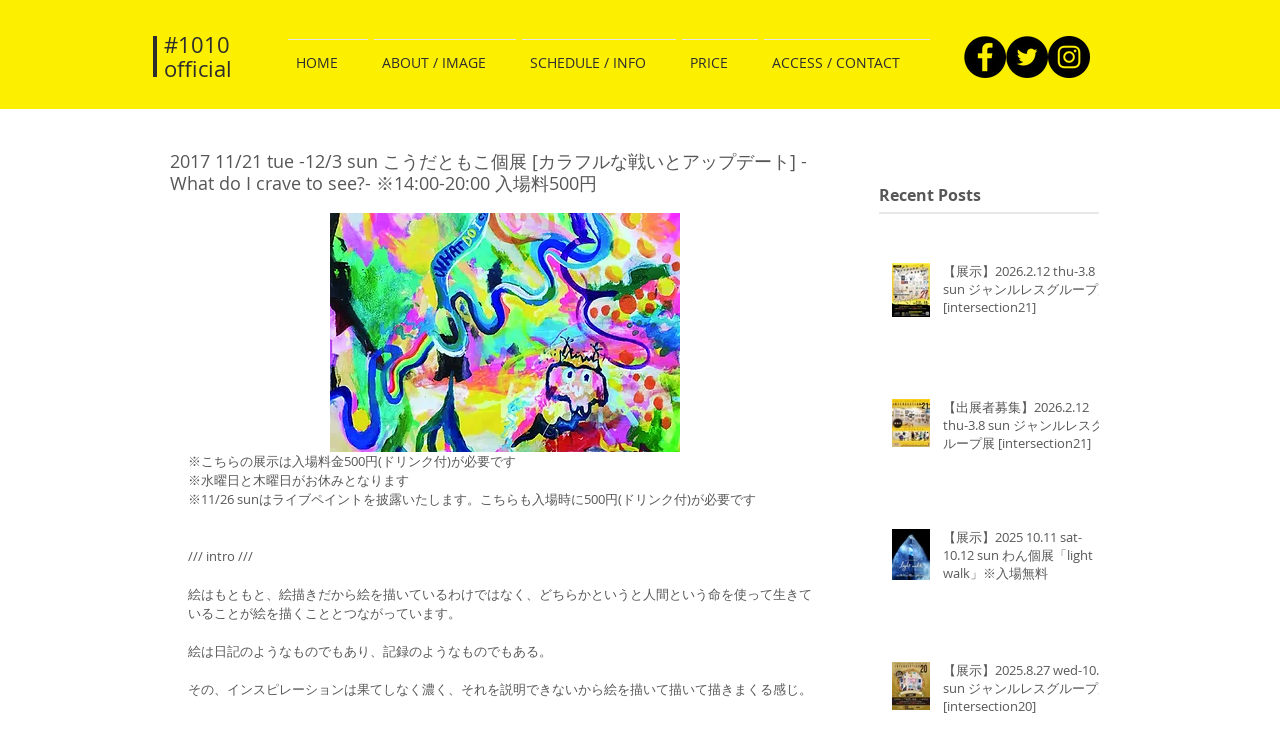

--- FILE ---
content_type: text/css; charset=utf-8
request_url: https://www.1010-sakae.com/_serverless/pro-gallery-css-v4-server/layoutCss?ver=2&id=b06cg-not-scoped&items=3521_1500_1115%7C3660_1473_1068%7C4839_3024_3024&container=1754.9375_634_324_720&options=gallerySizeType:px%7CenableInfiniteScroll:true%7CtitlePlacement:SHOW_ON_HOVER%7CgridStyle:1%7CimageMargin:4%7CgalleryLayout:2%7CisVertical:false%7CnumberOfImagesPerRow:3%7CgallerySizePx:300%7CcubeRatio:1%7CcubeType:fill%7CgalleryThumbnailsAlignment:bottom%7CthumbnailSpacings:0
body_size: -168
content:
#pro-gallery-b06cg-not-scoped [data-hook="item-container"][data-idx="0"].gallery-item-container{opacity: 1 !important;display: block !important;transition: opacity .2s ease !important;top: 0px !important;left: 0px !important;right: auto !important;height: 208px !important;width: 209px !important;} #pro-gallery-b06cg-not-scoped [data-hook="item-container"][data-idx="0"] .gallery-item-common-info-outer{height: 100% !important;} #pro-gallery-b06cg-not-scoped [data-hook="item-container"][data-idx="0"] .gallery-item-common-info{height: 100% !important;width: 100% !important;} #pro-gallery-b06cg-not-scoped [data-hook="item-container"][data-idx="0"] .gallery-item-wrapper{width: 209px !important;height: 208px !important;margin: 0 !important;} #pro-gallery-b06cg-not-scoped [data-hook="item-container"][data-idx="0"] .gallery-item-content{width: 209px !important;height: 208px !important;margin: 0px 0px !important;opacity: 1 !important;} #pro-gallery-b06cg-not-scoped [data-hook="item-container"][data-idx="0"] .gallery-item-hover{width: 209px !important;height: 208px !important;opacity: 1 !important;} #pro-gallery-b06cg-not-scoped [data-hook="item-container"][data-idx="0"] .item-hover-flex-container{width: 209px !important;height: 208px !important;margin: 0px 0px !important;opacity: 1 !important;} #pro-gallery-b06cg-not-scoped [data-hook="item-container"][data-idx="0"] .gallery-item-wrapper img{width: 100% !important;height: 100% !important;opacity: 1 !important;} #pro-gallery-b06cg-not-scoped [data-hook="item-container"][data-idx="1"].gallery-item-container{opacity: 1 !important;display: block !important;transition: opacity .2s ease !important;top: 0px !important;left: 213px !important;right: auto !important;height: 208px !important;width: 209px !important;} #pro-gallery-b06cg-not-scoped [data-hook="item-container"][data-idx="1"] .gallery-item-common-info-outer{height: 100% !important;} #pro-gallery-b06cg-not-scoped [data-hook="item-container"][data-idx="1"] .gallery-item-common-info{height: 100% !important;width: 100% !important;} #pro-gallery-b06cg-not-scoped [data-hook="item-container"][data-idx="1"] .gallery-item-wrapper{width: 209px !important;height: 208px !important;margin: 0 !important;} #pro-gallery-b06cg-not-scoped [data-hook="item-container"][data-idx="1"] .gallery-item-content{width: 209px !important;height: 208px !important;margin: 0px 0px !important;opacity: 1 !important;} #pro-gallery-b06cg-not-scoped [data-hook="item-container"][data-idx="1"] .gallery-item-hover{width: 209px !important;height: 208px !important;opacity: 1 !important;} #pro-gallery-b06cg-not-scoped [data-hook="item-container"][data-idx="1"] .item-hover-flex-container{width: 209px !important;height: 208px !important;margin: 0px 0px !important;opacity: 1 !important;} #pro-gallery-b06cg-not-scoped [data-hook="item-container"][data-idx="1"] .gallery-item-wrapper img{width: 100% !important;height: 100% !important;opacity: 1 !important;} #pro-gallery-b06cg-not-scoped [data-hook="item-container"][data-idx="2"].gallery-item-container{opacity: 1 !important;display: block !important;transition: opacity .2s ease !important;top: 0px !important;left: 426px !important;right: auto !important;height: 208px !important;width: 208px !important;} #pro-gallery-b06cg-not-scoped [data-hook="item-container"][data-idx="2"] .gallery-item-common-info-outer{height: 100% !important;} #pro-gallery-b06cg-not-scoped [data-hook="item-container"][data-idx="2"] .gallery-item-common-info{height: 100% !important;width: 100% !important;} #pro-gallery-b06cg-not-scoped [data-hook="item-container"][data-idx="2"] .gallery-item-wrapper{width: 208px !important;height: 208px !important;margin: 0 !important;} #pro-gallery-b06cg-not-scoped [data-hook="item-container"][data-idx="2"] .gallery-item-content{width: 208px !important;height: 208px !important;margin: 0px 0px !important;opacity: 1 !important;} #pro-gallery-b06cg-not-scoped [data-hook="item-container"][data-idx="2"] .gallery-item-hover{width: 208px !important;height: 208px !important;opacity: 1 !important;} #pro-gallery-b06cg-not-scoped [data-hook="item-container"][data-idx="2"] .item-hover-flex-container{width: 208px !important;height: 208px !important;margin: 0px 0px !important;opacity: 1 !important;} #pro-gallery-b06cg-not-scoped [data-hook="item-container"][data-idx="2"] .gallery-item-wrapper img{width: 100% !important;height: 100% !important;opacity: 1 !important;} #pro-gallery-b06cg-not-scoped .pro-gallery-prerender{height:208px !important;}#pro-gallery-b06cg-not-scoped {height:208px !important; width:634px !important;}#pro-gallery-b06cg-not-scoped .pro-gallery-margin-container {height:208px !important;}#pro-gallery-b06cg-not-scoped .pro-gallery {height:208px !important; width:634px !important;}#pro-gallery-b06cg-not-scoped .pro-gallery-parent-container {height:208px !important; width:638px !important;}